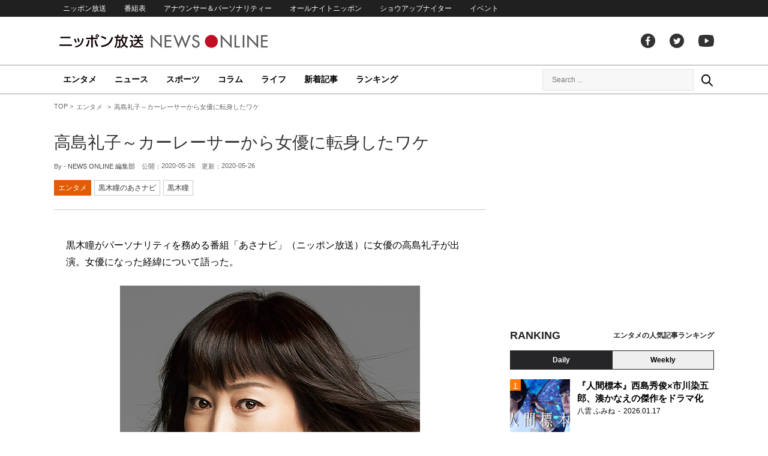

--- FILE ---
content_type: text/html; charset=UTF-8
request_url: https://news.1242.com/article/225771
body_size: 13205
content:
<!DOCTYPE HTML>
<html>
<head prefix="og: http://ogp.me/ns# fb: http://ogp.me/ns/fb# article: http://ogp.me/ns/article#">
<meta charset="utf-8">
<meta name="viewport" content="width=1150">
<meta http-equiv="X-UA-Compatible" content="IE=Edge" />
<link rel="stylesheet" href="https://news.1242.com/wp-content/themes/news1242_PC/js/swiper-bundle.min.css">
<link rel="stylesheet" type="text/css" media="all" href="https://news.1242.com/wp-content/themes/news1242_PC/style.css?20240426903">

<link rel="alternate" type="application/rss+xml" title="RSS" href="https://news.1242.com/feed" />

<link rel="pingback" href="https://news.1242.com/xmlrpc.php">
<link rel="shortcut icon" href="https://news.1242.com/wp-content/themes/news1242_PC/img/favicon.ico"> 
<link rel="apple-touch-icon" href="https://news.1242.com/wp-content/themes/news1242_PC/img/apple-touch-icon.png">

<script type="text/javascript" src="https://ajax.googleapis.com/ajax/libs/jquery/3.3.1/jquery.min.js?ver=3.3.1"></script>
<script src="https://code.jquery.com/jquery-migrate-3.1.0.js"></script>
<script src="https://news.1242.com/wp-content/themes/news1242_PC/js/function.js" charset="utf-8"></script>

<link rel="canonical" href="https://news.1242.com/article/225771">

<meta name='robots' content='max-image-preview:large' />
<link rel='dns-prefetch' href='//news.1242.com' />
<link rel="alternate" title="oEmbed (JSON)" type="application/json+oembed" href="https://news.1242.com/wp-json/oembed/1.0/embed?url=https%3A%2F%2Fnews.1242.com%2Farticle%2F225771" />
<link rel="alternate" title="oEmbed (XML)" type="text/xml+oembed" href="https://news.1242.com/wp-json/oembed/1.0/embed?url=https%3A%2F%2Fnews.1242.com%2Farticle%2F225771&#038;format=xml" />
<style id='wp-img-auto-sizes-contain-inline-css' type='text/css'>
img:is([sizes=auto i],[sizes^="auto," i]){contain-intrinsic-size:3000px 1500px}
/*# sourceURL=wp-img-auto-sizes-contain-inline-css */
</style>
<style id='wp-block-library-inline-css' type='text/css'>
:root{--wp-block-synced-color:#7a00df;--wp-block-synced-color--rgb:122,0,223;--wp-bound-block-color:var(--wp-block-synced-color);--wp-editor-canvas-background:#ddd;--wp-admin-theme-color:#007cba;--wp-admin-theme-color--rgb:0,124,186;--wp-admin-theme-color-darker-10:#006ba1;--wp-admin-theme-color-darker-10--rgb:0,107,160.5;--wp-admin-theme-color-darker-20:#005a87;--wp-admin-theme-color-darker-20--rgb:0,90,135;--wp-admin-border-width-focus:2px}@media (min-resolution:192dpi){:root{--wp-admin-border-width-focus:1.5px}}.wp-element-button{cursor:pointer}:root .has-very-light-gray-background-color{background-color:#eee}:root .has-very-dark-gray-background-color{background-color:#313131}:root .has-very-light-gray-color{color:#eee}:root .has-very-dark-gray-color{color:#313131}:root .has-vivid-green-cyan-to-vivid-cyan-blue-gradient-background{background:linear-gradient(135deg,#00d084,#0693e3)}:root .has-purple-crush-gradient-background{background:linear-gradient(135deg,#34e2e4,#4721fb 50%,#ab1dfe)}:root .has-hazy-dawn-gradient-background{background:linear-gradient(135deg,#faaca8,#dad0ec)}:root .has-subdued-olive-gradient-background{background:linear-gradient(135deg,#fafae1,#67a671)}:root .has-atomic-cream-gradient-background{background:linear-gradient(135deg,#fdd79a,#004a59)}:root .has-nightshade-gradient-background{background:linear-gradient(135deg,#330968,#31cdcf)}:root .has-midnight-gradient-background{background:linear-gradient(135deg,#020381,#2874fc)}:root{--wp--preset--font-size--normal:16px;--wp--preset--font-size--huge:42px}.has-regular-font-size{font-size:1em}.has-larger-font-size{font-size:2.625em}.has-normal-font-size{font-size:var(--wp--preset--font-size--normal)}.has-huge-font-size{font-size:var(--wp--preset--font-size--huge)}.has-text-align-center{text-align:center}.has-text-align-left{text-align:left}.has-text-align-right{text-align:right}.has-fit-text{white-space:nowrap!important}#end-resizable-editor-section{display:none}.aligncenter{clear:both}.items-justified-left{justify-content:flex-start}.items-justified-center{justify-content:center}.items-justified-right{justify-content:flex-end}.items-justified-space-between{justify-content:space-between}.screen-reader-text{border:0;clip-path:inset(50%);height:1px;margin:-1px;overflow:hidden;padding:0;position:absolute;width:1px;word-wrap:normal!important}.screen-reader-text:focus{background-color:#ddd;clip-path:none;color:#444;display:block;font-size:1em;height:auto;left:5px;line-height:normal;padding:15px 23px 14px;text-decoration:none;top:5px;width:auto;z-index:100000}html :where(.has-border-color){border-style:solid}html :where([style*=border-top-color]){border-top-style:solid}html :where([style*=border-right-color]){border-right-style:solid}html :where([style*=border-bottom-color]){border-bottom-style:solid}html :where([style*=border-left-color]){border-left-style:solid}html :where([style*=border-width]){border-style:solid}html :where([style*=border-top-width]){border-top-style:solid}html :where([style*=border-right-width]){border-right-style:solid}html :where([style*=border-bottom-width]){border-bottom-style:solid}html :where([style*=border-left-width]){border-left-style:solid}html :where(img[class*=wp-image-]){height:auto;max-width:100%}:where(figure){margin:0 0 1em}html :where(.is-position-sticky){--wp-admin--admin-bar--position-offset:var(--wp-admin--admin-bar--height,0px)}@media screen and (max-width:600px){html :where(.is-position-sticky){--wp-admin--admin-bar--position-offset:0px}}

/*# sourceURL=wp-block-library-inline-css */
</style><style id='global-styles-inline-css' type='text/css'>
:root{--wp--preset--aspect-ratio--square: 1;--wp--preset--aspect-ratio--4-3: 4/3;--wp--preset--aspect-ratio--3-4: 3/4;--wp--preset--aspect-ratio--3-2: 3/2;--wp--preset--aspect-ratio--2-3: 2/3;--wp--preset--aspect-ratio--16-9: 16/9;--wp--preset--aspect-ratio--9-16: 9/16;--wp--preset--color--black: #000000;--wp--preset--color--cyan-bluish-gray: #abb8c3;--wp--preset--color--white: #ffffff;--wp--preset--color--pale-pink: #f78da7;--wp--preset--color--vivid-red: #cf2e2e;--wp--preset--color--luminous-vivid-orange: #ff6900;--wp--preset--color--luminous-vivid-amber: #fcb900;--wp--preset--color--light-green-cyan: #7bdcb5;--wp--preset--color--vivid-green-cyan: #00d084;--wp--preset--color--pale-cyan-blue: #8ed1fc;--wp--preset--color--vivid-cyan-blue: #0693e3;--wp--preset--color--vivid-purple: #9b51e0;--wp--preset--gradient--vivid-cyan-blue-to-vivid-purple: linear-gradient(135deg,rgb(6,147,227) 0%,rgb(155,81,224) 100%);--wp--preset--gradient--light-green-cyan-to-vivid-green-cyan: linear-gradient(135deg,rgb(122,220,180) 0%,rgb(0,208,130) 100%);--wp--preset--gradient--luminous-vivid-amber-to-luminous-vivid-orange: linear-gradient(135deg,rgb(252,185,0) 0%,rgb(255,105,0) 100%);--wp--preset--gradient--luminous-vivid-orange-to-vivid-red: linear-gradient(135deg,rgb(255,105,0) 0%,rgb(207,46,46) 100%);--wp--preset--gradient--very-light-gray-to-cyan-bluish-gray: linear-gradient(135deg,rgb(238,238,238) 0%,rgb(169,184,195) 100%);--wp--preset--gradient--cool-to-warm-spectrum: linear-gradient(135deg,rgb(74,234,220) 0%,rgb(151,120,209) 20%,rgb(207,42,186) 40%,rgb(238,44,130) 60%,rgb(251,105,98) 80%,rgb(254,248,76) 100%);--wp--preset--gradient--blush-light-purple: linear-gradient(135deg,rgb(255,206,236) 0%,rgb(152,150,240) 100%);--wp--preset--gradient--blush-bordeaux: linear-gradient(135deg,rgb(254,205,165) 0%,rgb(254,45,45) 50%,rgb(107,0,62) 100%);--wp--preset--gradient--luminous-dusk: linear-gradient(135deg,rgb(255,203,112) 0%,rgb(199,81,192) 50%,rgb(65,88,208) 100%);--wp--preset--gradient--pale-ocean: linear-gradient(135deg,rgb(255,245,203) 0%,rgb(182,227,212) 50%,rgb(51,167,181) 100%);--wp--preset--gradient--electric-grass: linear-gradient(135deg,rgb(202,248,128) 0%,rgb(113,206,126) 100%);--wp--preset--gradient--midnight: linear-gradient(135deg,rgb(2,3,129) 0%,rgb(40,116,252) 100%);--wp--preset--font-size--small: 13px;--wp--preset--font-size--medium: 20px;--wp--preset--font-size--large: 36px;--wp--preset--font-size--x-large: 42px;--wp--preset--spacing--20: 0.44rem;--wp--preset--spacing--30: 0.67rem;--wp--preset--spacing--40: 1rem;--wp--preset--spacing--50: 1.5rem;--wp--preset--spacing--60: 2.25rem;--wp--preset--spacing--70: 3.38rem;--wp--preset--spacing--80: 5.06rem;--wp--preset--shadow--natural: 6px 6px 9px rgba(0, 0, 0, 0.2);--wp--preset--shadow--deep: 12px 12px 50px rgba(0, 0, 0, 0.4);--wp--preset--shadow--sharp: 6px 6px 0px rgba(0, 0, 0, 0.2);--wp--preset--shadow--outlined: 6px 6px 0px -3px rgb(255, 255, 255), 6px 6px rgb(0, 0, 0);--wp--preset--shadow--crisp: 6px 6px 0px rgb(0, 0, 0);}:where(.is-layout-flex){gap: 0.5em;}:where(.is-layout-grid){gap: 0.5em;}body .is-layout-flex{display: flex;}.is-layout-flex{flex-wrap: wrap;align-items: center;}.is-layout-flex > :is(*, div){margin: 0;}body .is-layout-grid{display: grid;}.is-layout-grid > :is(*, div){margin: 0;}:where(.wp-block-columns.is-layout-flex){gap: 2em;}:where(.wp-block-columns.is-layout-grid){gap: 2em;}:where(.wp-block-post-template.is-layout-flex){gap: 1.25em;}:where(.wp-block-post-template.is-layout-grid){gap: 1.25em;}.has-black-color{color: var(--wp--preset--color--black) !important;}.has-cyan-bluish-gray-color{color: var(--wp--preset--color--cyan-bluish-gray) !important;}.has-white-color{color: var(--wp--preset--color--white) !important;}.has-pale-pink-color{color: var(--wp--preset--color--pale-pink) !important;}.has-vivid-red-color{color: var(--wp--preset--color--vivid-red) !important;}.has-luminous-vivid-orange-color{color: var(--wp--preset--color--luminous-vivid-orange) !important;}.has-luminous-vivid-amber-color{color: var(--wp--preset--color--luminous-vivid-amber) !important;}.has-light-green-cyan-color{color: var(--wp--preset--color--light-green-cyan) !important;}.has-vivid-green-cyan-color{color: var(--wp--preset--color--vivid-green-cyan) !important;}.has-pale-cyan-blue-color{color: var(--wp--preset--color--pale-cyan-blue) !important;}.has-vivid-cyan-blue-color{color: var(--wp--preset--color--vivid-cyan-blue) !important;}.has-vivid-purple-color{color: var(--wp--preset--color--vivid-purple) !important;}.has-black-background-color{background-color: var(--wp--preset--color--black) !important;}.has-cyan-bluish-gray-background-color{background-color: var(--wp--preset--color--cyan-bluish-gray) !important;}.has-white-background-color{background-color: var(--wp--preset--color--white) !important;}.has-pale-pink-background-color{background-color: var(--wp--preset--color--pale-pink) !important;}.has-vivid-red-background-color{background-color: var(--wp--preset--color--vivid-red) !important;}.has-luminous-vivid-orange-background-color{background-color: var(--wp--preset--color--luminous-vivid-orange) !important;}.has-luminous-vivid-amber-background-color{background-color: var(--wp--preset--color--luminous-vivid-amber) !important;}.has-light-green-cyan-background-color{background-color: var(--wp--preset--color--light-green-cyan) !important;}.has-vivid-green-cyan-background-color{background-color: var(--wp--preset--color--vivid-green-cyan) !important;}.has-pale-cyan-blue-background-color{background-color: var(--wp--preset--color--pale-cyan-blue) !important;}.has-vivid-cyan-blue-background-color{background-color: var(--wp--preset--color--vivid-cyan-blue) !important;}.has-vivid-purple-background-color{background-color: var(--wp--preset--color--vivid-purple) !important;}.has-black-border-color{border-color: var(--wp--preset--color--black) !important;}.has-cyan-bluish-gray-border-color{border-color: var(--wp--preset--color--cyan-bluish-gray) !important;}.has-white-border-color{border-color: var(--wp--preset--color--white) !important;}.has-pale-pink-border-color{border-color: var(--wp--preset--color--pale-pink) !important;}.has-vivid-red-border-color{border-color: var(--wp--preset--color--vivid-red) !important;}.has-luminous-vivid-orange-border-color{border-color: var(--wp--preset--color--luminous-vivid-orange) !important;}.has-luminous-vivid-amber-border-color{border-color: var(--wp--preset--color--luminous-vivid-amber) !important;}.has-light-green-cyan-border-color{border-color: var(--wp--preset--color--light-green-cyan) !important;}.has-vivid-green-cyan-border-color{border-color: var(--wp--preset--color--vivid-green-cyan) !important;}.has-pale-cyan-blue-border-color{border-color: var(--wp--preset--color--pale-cyan-blue) !important;}.has-vivid-cyan-blue-border-color{border-color: var(--wp--preset--color--vivid-cyan-blue) !important;}.has-vivid-purple-border-color{border-color: var(--wp--preset--color--vivid-purple) !important;}.has-vivid-cyan-blue-to-vivid-purple-gradient-background{background: var(--wp--preset--gradient--vivid-cyan-blue-to-vivid-purple) !important;}.has-light-green-cyan-to-vivid-green-cyan-gradient-background{background: var(--wp--preset--gradient--light-green-cyan-to-vivid-green-cyan) !important;}.has-luminous-vivid-amber-to-luminous-vivid-orange-gradient-background{background: var(--wp--preset--gradient--luminous-vivid-amber-to-luminous-vivid-orange) !important;}.has-luminous-vivid-orange-to-vivid-red-gradient-background{background: var(--wp--preset--gradient--luminous-vivid-orange-to-vivid-red) !important;}.has-very-light-gray-to-cyan-bluish-gray-gradient-background{background: var(--wp--preset--gradient--very-light-gray-to-cyan-bluish-gray) !important;}.has-cool-to-warm-spectrum-gradient-background{background: var(--wp--preset--gradient--cool-to-warm-spectrum) !important;}.has-blush-light-purple-gradient-background{background: var(--wp--preset--gradient--blush-light-purple) !important;}.has-blush-bordeaux-gradient-background{background: var(--wp--preset--gradient--blush-bordeaux) !important;}.has-luminous-dusk-gradient-background{background: var(--wp--preset--gradient--luminous-dusk) !important;}.has-pale-ocean-gradient-background{background: var(--wp--preset--gradient--pale-ocean) !important;}.has-electric-grass-gradient-background{background: var(--wp--preset--gradient--electric-grass) !important;}.has-midnight-gradient-background{background: var(--wp--preset--gradient--midnight) !important;}.has-small-font-size{font-size: var(--wp--preset--font-size--small) !important;}.has-medium-font-size{font-size: var(--wp--preset--font-size--medium) !important;}.has-large-font-size{font-size: var(--wp--preset--font-size--large) !important;}.has-x-large-font-size{font-size: var(--wp--preset--font-size--x-large) !important;}
/*# sourceURL=global-styles-inline-css */
</style>

<style id='classic-theme-styles-inline-css' type='text/css'>
/*! This file is auto-generated */
.wp-block-button__link{color:#fff;background-color:#32373c;border-radius:9999px;box-shadow:none;text-decoration:none;padding:calc(.667em + 2px) calc(1.333em + 2px);font-size:1.125em}.wp-block-file__button{background:#32373c;color:#fff;text-decoration:none}
/*# sourceURL=/wp-includes/css/classic-themes.min.css */
</style>
<link rel='stylesheet' id='wp-pagenavi-css' href='https://news.1242.com/wp-content/plugins/wp-pagenavi/pagenavi-css.css?ver=2.70' type='text/css' media='all' />
<link rel="https://api.w.org/" href="https://news.1242.com/wp-json/" /><link rel="alternate" title="JSON" type="application/json" href="https://news.1242.com/wp-json/wp/v2/posts/225771" />
<title>高島礼子～カーレーサーから女優に転身したワケ  &#8211;  ニッポン放送 NEWS ONLINE</title>

<!-- Global site tag (gtag.js) - Google Analytics -->
<script async src="//www.googletagmanager.com/gtag/js?id=UA-153766325-1"></script>
<script>
  window.dataLayer = window.dataLayer || [];
  function gtag(){dataLayer.push(arguments);}
  gtag('js', new Date());

  gtag('config', 'UA-153766325-1');
</script>
<!-- Google Tag Manager -->
<script>(function(w,d,s,l,i){w[l]=w[l]||[];w[l].push({'gtm.start':
new Date().getTime(),event:'gtm.js'});var f=d.getElementsByTagName(s)[0],
j=d.createElement(s),dl=l!='dataLayer'?'&l='+l:'';j.async=true;j.src=
'https://www.googletagmanager.com/gtm.js?id='+i+dl;f.parentNode.insertBefore(j,f);
})(window,document,'script','dataLayer','GTM-5R63PKS');</script>
<!-- End Google Tag Manager -->

<meta property="fb:app_id" content="1517656511869439" />
<meta property="article:publisher" content="https://www.facebook.com/am1242" />
<meta property="og:locale" content="ja_JP" />
<meta property="og:image" content="https://news.1242.com/wp-content/uploads/2020/05/samune-1-28.jpg" />
<meta property="og:title" content="高島礼子～カーレーサーから女優に転身したワケ" />
<meta property="og:type" content="article" />
<meta property="og:url" content="https://news.1242.com/article/225771" />
<meta property="og:site_name" content="ニッポン放送 NEWS ONLINE" />
<meta property="og:description" content="黒木瞳がパーソナリティを務める番組「あさナビ」（ニッポン放送）に女優の高島礼子が出演。女優になった経緯について語った。 黒木）今週のゲストは女優の高島礼子さんです。高島さんが女優になりたいと思ったのは、子供のころからです..." />

<meta name="twitter:card" content="summary_large_image" />
<meta name="twitter:site" content="@NEWSONLINE1242">
<meta name="twitter:title" content="高島礼子～カーレーサーから女優に転身したワケ" />
<meta name="twitter:description" content="黒木瞳がパーソナリティを務める番組「あさナビ」（ニッポン放送）に女優の高島礼子が出演。女優になった経緯について語った。 黒木）今週のゲストは女優の高島礼子さんです。高島さんが女優になりたいと思ったのは、子供のころからです..." />
<meta name="twitter:image:src" content="https://news.1242.com/wp-content/uploads/2020/05/samune-1-28.jpg" />

<meta name="keywords" content="黒木瞳,ニッポン放送 NEWS ONLINE">
<meta name="description" content="黒木瞳がパーソナリティを務める番組「あさナビ」（ニッポン放送）に女優の高島礼子が出演。女優になった経緯について語った。 黒木）今週のゲストは女優の高島礼子さんです。高島さんが女優になりたいと思ったのは、子供のころからです...">

<!-- Structured Markup -->
<script type="application/ld+json">
{
	"@context" : "http://schema.org",
	"@type" : "Article",
	"name" : "高島礼子～カーレーサーから女優に転身したワケ",
	"author" : {
			"@type" : "Organization",
			"name" : "NEWS ONLINE 編集部"
	},
	"headline": "高島礼子～カーレーサーから女優に転身したワケ",
	"publisher": {
		"@type": "organization",
		"name": "株式会社ニッポン放送",
		"logo": {
			"@type": "ImageObject",
			"url": "https://news.1242.com/wp-content/themes/news1242_PC/img/lf-logo.png"
		}
	},
	"datePublished" : "2020-05-26",
	"dateModified": "2020-05-25",
	"image" : "https://news.1242.com/wp-content/uploads/2020/05/samune-1-28.jpg",
	"mainEntityOfPage": "https://news.1242.com/article/225771"
}
</script>

<!-- ads -->
<!-- header gam area --><!-- /ads -->

</head>

<body class="wp-singular post-template-default single single-post postid-225771 single-format-standard wp-theme-news1242_PC">

<!-- Google Tag Manager (noscript) -->
<noscript><iframe src="https://www.googletagmanager.com/ns.html?id=GTM-5R63PKS"
height="0" width="0" style="display:none;visibility:hidden"></iframe></noscript>
<!-- End Google Tag Manager (noscript) -->

<div id="fb-root"></div>
<script>(function(d, s, id) {
  var js, fjs = d.getElementsByTagName(s)[0];
  if (d.getElementById(id)) return;
  js = d.createElement(s); js.id = id;
  js.src = "//connect.facebook.net/ja_JP/sdk.js#xfbml=1&version=v2.8";
  fjs.parentNode.insertBefore(js, fjs);
}(document, 'script', 'facebook-jssdk'));</script>

<!-- header -->
<header id="header">
<nav id="header_nav">
	<ul id="menu-header-menu" class="container"><li id="menu-item-97033" class="menu-item menu-item-type-custom menu-item-object-custom menu-item-97033"><a href="https://www.1242.com/">ニッポン放送</a></li>
<li id="menu-item-97035" class="menu-item menu-item-type-custom menu-item-object-custom menu-item-97035"><a href="https://www.1242.com/timetable_tt/">番組表</a></li>
<li id="menu-item-97034" class="menu-item menu-item-type-custom menu-item-object-custom menu-item-97034"><a href="https://www.1242.com/personality/">アナウンサー＆パーソナリティー</a></li>
<li id="menu-item-97036" class="menu-item menu-item-type-custom menu-item-object-custom menu-item-97036"><a href="https://www.allnightnippon.com/">オールナイトニッポン</a></li>
<li id="menu-item-97037" class="menu-item menu-item-type-custom menu-item-object-custom menu-item-97037"><a href="https://baseballking.jp/showup">ショウアップナイター</a></li>
<li id="menu-item-97038" class="menu-item menu-item-type-custom menu-item-object-custom menu-item-97038"><a href="https://event.1242.com/">イベント</a></li>
</ul></nav>
<div class="container" id="header_title">
	<h1 id="sitetitle"><a href="https://news.1242.com/">ニッポン放送 NEWS ONLINE</a></h1>
	<ul id="menu-header-social" class="menu-social"><li id="menu-item-97039" class="menu-item menu-item-type-custom menu-item-object-custom menu-item-97039"><a href="https://www.facebook.com/am1242/">facebook</a></li>
<li id="menu-item-97040" class="menu-item menu-item-type-custom menu-item-object-custom menu-item-97040"><a href="https://twitter.com/NEWSONLINE1242">Twitter</a></li>
<li id="menu-item-97041" class="menu-item menu-item-type-custom menu-item-object-custom menu-item-97041"><a href="https://www.youtube.com/channel/UCTLUf5otEetTThajFlHG_iQ">youtube</a></li>
</ul></div>
<nav id="global_nav">
<div class="container">
	<ul id="menu-global-menu" class="global-menu"><li id="menu-item-97026" class="menu-item menu-item-type-taxonomy menu-item-object-category current-post-ancestor current-menu-parent current-post-parent menu-item-97026"><a href="https://news.1242.com/article/category/entertainment">エンタメ</a></li>
<li id="menu-item-97027" class="menu-item menu-item-type-taxonomy menu-item-object-category menu-item-97027"><a href="https://news.1242.com/article/category/news">ニュース</a></li>
<li id="menu-item-97028" class="menu-item menu-item-type-taxonomy menu-item-object-category menu-item-97028"><a href="https://news.1242.com/article/category/sports">スポーツ</a></li>
<li id="menu-item-97029" class="menu-item menu-item-type-taxonomy menu-item-object-category menu-item-97029"><a href="https://news.1242.com/article/category/column">コラム</a></li>
<li id="menu-item-97030" class="menu-item menu-item-type-taxonomy menu-item-object-category menu-item-97030"><a href="https://news.1242.com/article/category/life">ライフ</a></li>
<li id="menu-item-97031" class="menu-item menu-item-type-post_type menu-item-object-page current_page_parent menu-item-97031"><a href="https://news.1242.com/article-new">新着記事</a></li>
<li id="menu-item-202813" class="menu-item menu-item-type-post_type menu-item-object-page menu-item-202813"><a href="https://news.1242.com/ranking">ランキング</a></li>
</ul>	<div id="box_search">
	<form role="search" method="get" id="searchform" class="searchform" action="https://news.1242.com/">
	<label class="screen_reader_text" for="s">検索:</label>
	<input type="text" placeholder="Search ..." value="" name="s" id="s">
	</form>
	<a href="javascript:void(0)">Search</a>
	</div>
</div>
</nav>
</header>
<!-- /header -->

<!-- noads -->	

<!-- main -->
<main id="main" class="container">


<!-- breadcrumb -->
<ul id="breadcrumb" vocab="https://schema.org/" typeof="BreadcrumbList">
	<li property="itemListElement" typeof="ListItem">
		<a href="https://news.1242.com/" property="item" typeof="WebPage"><span property="name">TOP</span></a>
		<meta property="position" content="1">
	</li>
		<li property="itemListElement" typeof="ListItem">
		<a href="https://news.1242.com/article/category/entertainment" property="item" typeof="WebPage"><span property="name">エンタメ</span></a>
		<meta property="position" content="2">
	</li>
		<li property="itemListElement" typeof="ListItem">
		<span property="name">高島礼子～カーレーサーから女優に転身したワケ</span>
		<meta property="position" content="3">
	</li>

</ul>
<!-- /breadcrumb -->
<div id="main_list">
<article class="single-page">
	<div class="entry_title">
		<h1><a href="https://news.1242.com/article/225771">高島礼子～カーレーサーから女優に転身したワケ</a></h1>
		<p><span class="author">By - <a href="https://news.1242.com/article/author/writer-news-online" title="NEWS ONLINE 編集部 の投稿" rel="author">NEWS ONLINE 編集部</a></span>
		　公開：<time>2020-05-26</time>
		　更新：<time>2020-05-26</time></p>
		<p class="entry_tags"><a href="https://news.1242.com/article/category/entertainment">エンタメ</a><a href="https://news.1242.com/article/program/asanavi">黒木瞳のあさナビ</a><a href="https://news.1242.com/article/tag/%e9%bb%92%e6%9c%a8%e7%9e%b3" rel="tag">黒木瞳</a></p>
	</div>

	<section class="entry_main">
<p>黒木瞳がパーソナリティを務める番組「あさナビ」（ニッポン放送）に女優の高島礼子が出演。女優になった経緯について語った。</p>
<p><div style="width: 510px" class="wp-caption aligncenter"><img src="https://news.1242.com/wp-content/uploads/2020/05/401b373d9074817c00d741fb1c34967c.jpg" alt="高島礼子～カーレーサーから女優に転身したワケ" width="500" height="680" /><p class="wp-caption-text">高島礼子</p></div></p>
<p>黒木）今週のゲストは女優の高島礼子さんです。高島さんが女優になりたいと思ったのは、子供のころからですか？</p>
<p>高島）いや、子供のころは内向的でした。とても、人前に出るようなお仕事を目指すタイプではありませんでした。</p>
<p>黒木）何になろうと思っていらしたのですか？</p>
<p>高島）車の運転が好きでした。16歳で原付バイクの免許を取り、その辺りから自分で運転してどこかへ行ける便利さや楽しさを知ってしまって、そこから18歳で車の免許を取って。</p>
<p>黒木）そしてカーレーサーだったという。本当ですか？</p>
<p>高島）はい。</p>
<p>黒木）そんな大人しい子が。</p>
<p>高島）カーレースは1人で運転するではないですか。車のなかの自分だけの世界にいられるという楽しさ。結果的にカーレースというのは、みんなで勝利を求めてやることだったのですけれども、そこから人が変わったような気がします。もともとは孤独が好きだったのですが、カーレースを始めることによって、みんなで目標に向かうことが好きになったのです。</p>
<p>黒木）スピードは、何キロくらい出すのですか？</p>
<p>高島）富士スピードウェイには2キロの直線コースがあります。私がやっていた「富士フレッシュマンレース」では、230キロは出ていると思います。</p>
<p>黒木）たった2キロをそんなスピードで行くわけですか？</p>
<p>高島）一瞬だと思います。一瞬そのくらい出たとしても、すぐにカーブが来るので。</p>
<p>黒木）それは自分との闘いですよね？</p>
<p>高島）そうですね。</p>
<p>黒木）そこからなぜ、女優に転身なさったのですか？</p>
<p>高島）カーレースはとてもお金がかかるので、資金稼ぎのために、キャンペーンガールをやっていたのです。そこでお金を稼ぐうちに、モデルの方のお仕事もさせていただくようになって、松平さんに声をかけていただいたのがきっかけです。</p>
<p>黒木）それで、ドラマに出られるようになった。</p>
<p>高島）松平さんのやられていた連続ドラマに出させていただくことになりました。</p>
<p>黒木）「暴れん坊将軍」ですか？</p>
<p>高島）そうです。</p>
<p>黒木）お稽古などもせずに、そのまま実践ですか？</p>
<p>高島）はい。プロデューサーさんに「現場で習ってください」と言われました。一応、立ち回りなどは、撮影に入る前に1ヵ月くらい監督さんに特訓していただきましたが。</p>
<p>黒木）現代劇ならともかく、時代劇というのは難しいですからね。</p>
<p>高島）京都の太秦撮影所がデビューだったのですが、皆さん、プロフェッショナルの溜まり場なので、スパルタ教育をしていただきました。いま思えば、太秦でデビューできてよかったと思います。</p>
<div class="box-profile"><div style="width: 510px" class="wp-caption alignnone"><img src="https://news.1242.com/wp-content/uploads/2020/05/401b373d9074817c00d741fb1c34967c-1.jpg" alt="高島礼子～カーレーサーから女優に転身したワケ" width="500" height="680" /><p class="wp-caption-text">高島礼子</p></div></p>
<p>高島礼子（たかしま・れいこ）／女優</p>
<p>■1964年7月25日生まれ。神奈川県出身。<br />
■会社員として働きながら、アマチュアレーサーとしてモータースポーツで活動。レース資金捻出のため、レースクイーンやモデルの仕事も開始。初出演のCMを目にした松平健さんに見いだされ、1988年、『暴れん坊将軍Ⅲ』に出演。本格的に女優デビュー。その後、数多くの作品に出演。<br />
■1996年には『陽炎2』で主演を演じ、以降、陽炎シリーズに出演。<br />
■1999年からは『極道の妻たち』シリーズに主演。<br />
■2001年、映画『長崎ぶらぶら節』で日本アカデミー賞・優秀助演女優賞を受賞。<br />
■映画・ドラマ・CM・舞台…幅広いシーンで活躍。テニスやゴルフが趣味。モータースポーツのA級ライセンスを取得。</p></div>
<div class="page-links">
<p>
</p>
</div>
	</section>


<!-- 166/asanavi/黒木瞳のあさナビ --><div class="box-info_program">
<h2>番組情報</h2><div class="box-info_program-in">
	<figure><a href="https://www.1242.com/asanav/" target="_blank">		<img src="https://news.1242.com/wp-content/uploads/2023/10/230904_02_thum.jpg" />
	</a></figure>
<div class="box-info_program-txt">
	<div class="box-info_program-title">
	<h3>黒木瞳のあさナビ</h3>
	<p>毎週月曜〜金曜　6:41 - 6:47</p>	<a href="https://www.1242.com/asanav/" target="_blank" class="program-link">番組HP</a>	</div>
	<p>毎朝、さまざまなジャンルのプロフェッショナルをお迎えして、朝の活力になるお話をうかがっていく「あさナビ」。ナビゲーター：黒木瞳</p>
	<!-- 2020/05/19 06:43:00~2020/05/27 05:00:00-->
</div>
</div>
</div>


<div class="box-btn_sns">
	<ul>
		<li><a href="https://x.com/intent/tweet?url=https://news.1242.com/article/225771&text=%E9%AB%98%E5%B3%B6%E7%A4%BC%E5%AD%90%EF%BD%9E%E3%82%AB%E3%83%BC%E3%83%AC%E3%83%BC%E3%82%B5%E3%83%BC%E3%81%8B%E3%82%89%E5%A5%B3%E5%84%AA%E3%81%AB%E8%BB%A2%E8%BA%AB%E3%81%97%E3%81%9F%E3%83%AF%E3%82%B1&via=NEWSONLINE1242" target="_blank">ツイートする</a></li>
		<li><a href="https://m.facebook.com/sharer.php?u=https://news.1242.com/article/225771" target="_blank" rel="nofollow">シェアする</a></li>
		<li><a href="line://msg/text/?%0D%0Ahttps://news.1242.com/article/225771">送る</a></li>
		<li><a href="https://b.hatena.ne.jp/add?mode=confirm&url=https://news.1242.com/article/225771&title=%E9%AB%98%E5%B3%B6%E7%A4%BC%E5%AD%90%EF%BD%9E%E3%82%AB%E3%83%BC%E3%83%AC%E3%83%BC%E3%82%B5%E3%83%BC%E3%81%8B%E3%82%89%E5%A5%B3%E5%84%AA%E3%81%AB%E8%BB%A2%E8%BA%AB%E3%81%97%E3%81%9F%E3%83%AF%E3%82%B1" target="_blank" rel="nofollow">はてな</a><script type="text/javascript" src="https://b.st-hatena.com/js/bookmark_button.js" charset="utf-8" async="async"></script></li>
	</ul>
</div>
</article>


<div class="ads-main">
	<div class="box-flex">
	<div>
	<script async src="https://pagead2.googlesyndication.com/pagead/js/adsbygoogle.js?client=ca-pub-7269811368561097"
     crossorigin="anonymous"></script>
<!-- NNO_article300x250_left_PC -->
<ins class="adsbygoogle"
     style="display:block"
     data-ad-client="ca-pub-7269811368561097"
     data-ad-slot="6425909524"
     data-ad-format="auto"
     data-full-width-responsive="true"></ins>
<script>
     (adsbygoogle = window.adsbygoogle || []).push({});
</script>
	</div>
	<div>
	<script async src="https://pagead2.googlesyndication.com/pagead/js/adsbygoogle.js?client=ca-pub-7269811368561097"
     crossorigin="anonymous"></script>
<!-- NNO_article300x250_right_PC -->
<ins class="adsbygoogle"
     style="display:block"
     data-ad-client="ca-pub-7269811368561097"
     data-ad-slot="4260896713"
     data-ad-format="auto"
     data-full-width-responsive="true"></ins>
<script>
     (adsbygoogle = window.adsbygoogle || []).push({});
</script>
	</div>
	</div>
</div>

<div id="related-list">
<h2 class="list_title"><span>関連記事</span></h2>
<div id="related-list-in">
	<article class="entry_list thumb">
	<a href="https://news.1242.com/article/225451"><figure><img width="230" height="143" src="https://news.1242.com/wp-content/uploads/2020/05/samune-1-26-230x143.jpg"  alt="高島礼子主演映画『祈り』～教科書には載っていない原爆の悲劇" decoding="async" loading="lazy" /></figure>
	<div class="entry_title">
	<h3 class="title_txt">高島礼子主演映画『祈り』～教科書には載っていない原爆の悲劇</h3>
	<p class="entry_meta">
	<time>2020.05.25</time>	</p>
	</div>
	</a>
	</article>
	
	<article class="entry_list thumb">
	<a href="https://news.1242.com/article/206164"><figure><img width="230" height="143" src="https://news.1242.com/wp-content/uploads/2020/02/samune-1-4-230x143.jpg"  alt="広末涼子～震災を経験して心に決めた“女優という仕事”" decoding="async" loading="lazy" /></figure>
	<div class="entry_title">
	<h3 class="title_txt">広末涼子～震災を経験して心に決めた“女優という仕事”</h3>
	<p class="entry_meta">
	<time>2020.02.06</time>	</p>
	</div>
	</a>
	</article>
	
	<article class="entry_list thumb">
	<a href="https://news.1242.com/article/205899"><figure><img width="230" height="143" src="https://news.1242.com/wp-content/uploads/2020/02/samune-1-3-230x143.jpg"  alt="広末涼子～映画『噓八百　京町ロワイヤル』の見どころは“茶道と喫煙”シーン" decoding="async" loading="lazy" /></figure>
	<div class="entry_title">
	<h3 class="title_txt">広末涼子～映画『噓八百　京町ロワイヤル』の見どころは“茶道と喫煙”シーン</h3>
	<p class="entry_meta">
	<time>2020.02.05</time>	</p>
	</div>
	</a>
	</article>
	
	<article class="entry_list thumb">
	<a href="https://news.1242.com/article/205538"><figure><img width="230" height="143" src="https://news.1242.com/wp-content/uploads/2020/02/samune-1-1-230x143.jpg"  alt="黒木瞳×広末涼子「役柄で身に着けた特技で続いているものは何？」" decoding="async" loading="lazy" /></figure>
	<div class="entry_title">
	<h3 class="title_txt">黒木瞳×広末涼子「役柄で身に着けた特技で続いているものは何？」</h3>
	<p class="entry_meta">
	<time>2020.02.04</time>	</p>
	</div>
	</a>
	</article>
	
	<article class="entry_list thumb">
	<a href="https://news.1242.com/article/215583"><figure><img width="230" height="143" src="https://news.1242.com/wp-content/uploads/2020/03/8d54564798a515638e7981dfe529e4af-3-230x143.jpg"  alt="成田凌～休みの日は録画したテレビ番組を朝から観ている" decoding="async" loading="lazy" /></figure>
	<div class="entry_title">
	<h3 class="title_txt">成田凌～休みの日は録画したテレビ番組を朝から観ている</h3>
	<p class="entry_meta">
	<time>2020.03.26</time>	</p>
	</div>
	</a>
	</article>
	
	<article class="entry_list thumb">
	<a href="https://news.1242.com/article/215251"><figure><img width="230" height="143" src="https://news.1242.com/wp-content/uploads/2020/03/8d54564798a515638e7981dfe529e4af-2-230x143.jpg"  alt="成田凌「出演する作品では9割くらいで、ビンタされます」" decoding="async" loading="lazy" /></figure>
	<div class="entry_title">
	<h3 class="title_txt">成田凌「出演する作品では9割くらいで、ビンタされます」</h3>
	<p class="entry_meta">
	<time>2020.03.25</time>	</p>
	</div>
	</a>
	</article>
	
</div>
</div>
<!-- 225771,225771,225771,225771,225771,225771,225771 -->
<!-- OB area -->
</div><!-- /#main_list -->

<!-- side -->
<!-- side -->
<aside id="sidebar">

<div class="ads-sidebar">
<script async src="https://pagead2.googlesyndication.com/pagead/js/adsbygoogle.js?client=ca-pub-7269811368561097"
     crossorigin="anonymous"></script>
<!-- NNO_side300x250_01_PC -->
<ins class="adsbygoogle"
     style="display:block"
     data-ad-client="ca-pub-7269811368561097"
     data-ad-slot="4745162196"
     data-ad-format="auto"
     data-full-width-responsive="true"></ins>
<script>
     (adsbygoogle = window.adsbygoogle || []).push({});
</script>
</div>

<? // サイドバー　ランキング表示 ?>


<!-- sidebar rank -->
<div id="side_ranking">
<h2 class="list_title">
<strong>Ranking</strong>
<span>エンタメの人気記事ランキング</span>
</h2>
<div class="swiper-container swiper-wrapper tab_switch">
<div class="swiper-wrapper">
<button id="tab_daily" class="swiper-slide">Daily</button><button id="tab_weekly" class="swiper-slide">Weekly</button>
</div>
</div>
<div class="swiper-container tab_body">
<div class="swiper-wrapper">
<!-- daily -->
<div class="tab_list swiper-slide" id="tab_daily-body">
	<article class="entry_list thumb">
	<a href="https://news.1242.com/article/540309"><figure><img width="100" height="100" src="https://news.1242.com/wp-content/uploads/2026/01/Frame-156-2-100x100.png"  alt="『人間標本』西島秀俊×市川染五郎、湊かなえの傑作をドラマ化" decoding="async" loading="lazy" srcset="https://news.1242.com/wp-content/uploads/2026/01/Frame-156-2-100x100.png 100w, https://news.1242.com/wp-content/uploads/2026/01/Frame-156-2-160x160.png 160w" sizes="auto, (max-width: 100px) 100vw, 100px" /></figure>
	<div class="entry_title">
	<h3 class="title_txt">『人間標本』西島秀俊×市川染五郎、湊かなえの傑作をドラマ化</h3>
	<p class="entry_meta">
	<span class="author">八雲 ふみね</span><time>2026.01.17</time>	</p>
	</div>
	</a>
	</article>
	<article class="entry_list thumb">
	<a href="https://news.1242.com/article/539910"><figure><img width="100" height="100" src="https://news.1242.com/wp-content/uploads/2026/01/52e5d6516151315dea587aa9f55b94a4-1-100x100.jpg"  alt="とき宣がNHKホールで番組リスナーと新年会！『超ときめき♡STAGE 2026 〜あけおめ新年会〜』レポート" decoding="async" loading="lazy" srcset="https://news.1242.com/wp-content/uploads/2026/01/52e5d6516151315dea587aa9f55b94a4-1-100x100.jpg 100w, https://news.1242.com/wp-content/uploads/2026/01/52e5d6516151315dea587aa9f55b94a4-1-160x160.jpg 160w" sizes="auto, (max-width: 100px) 100vw, 100px" /></figure>
	<div class="entry_title">
	<h3 class="title_txt">とき宣がNHKホールで番組リスナーと新年会！『超ときめき♡STAGE 2026 〜あけおめ新年会〜』レポート</h3>
	<p class="entry_meta">
	<span class="author">NEWS ONLINE 編集部</span><time>2026.01.16</time>	</p>
	</div>
	</a>
	</article>
	<article class="entry_list thumb">
	<a href="https://news.1242.com/article/540369"><figure><img width="100" height="100" src="https://news.1242.com/wp-content/uploads/2026/01/af4e2c73433ebf923d9cd7c4d352e8eb-1-100x100.jpg"  alt="松田聖子 2026年の活動スタートにラジオからメッセージ 紅白出演への感謝、海外からのレポートも『松田聖子のオールナイトニッポンPremium』" decoding="async" loading="lazy" srcset="https://news.1242.com/wp-content/uploads/2026/01/af4e2c73433ebf923d9cd7c4d352e8eb-1-100x100.jpg 100w, https://news.1242.com/wp-content/uploads/2026/01/af4e2c73433ebf923d9cd7c4d352e8eb-1-160x160.jpg 160w" sizes="auto, (max-width: 100px) 100vw, 100px" /></figure>
	<div class="entry_title">
	<h3 class="title_txt">松田聖子 2026年の活動スタートにラジオからメッセージ 紅白出演への感謝、海外からのレポートも『松田聖子のオールナイトニッポンPremium』</h3>
	<p class="entry_meta">
	<span class="author">NEWS ONLINE 編集部</span><time>2026.01.19</time>	</p>
	</div>
	</a>
	</article>
	<article class="entry_list thumb">
	<a href="https://news.1242.com/article/540299"><figure><img width="100" height="100" src="https://news.1242.com/wp-content/uploads/2026/01/7c17261fa13c7e4b154527d5e14f502f-1-100x100.jpg"  alt="大河ドラマで注目の人気俳優がオールナイトニッポンのパーソナリティに初挑戦！『白石聖のオールナイトニッポンX(クロス)』" decoding="async" loading="lazy" srcset="https://news.1242.com/wp-content/uploads/2026/01/7c17261fa13c7e4b154527d5e14f502f-1-100x100.jpg 100w, https://news.1242.com/wp-content/uploads/2026/01/7c17261fa13c7e4b154527d5e14f502f-1-160x160.jpg 160w" sizes="auto, (max-width: 100px) 100vw, 100px" /></figure>
	<div class="entry_title">
	<h3 class="title_txt">大河ドラマで注目の人気俳優がオールナイトニッポンのパーソナリティに初挑戦！『白石聖のオールナイトニッポンX(クロス)』</h3>
	<p class="entry_meta">
	<span class="author">NEWS ONLINE 編集部</span><time>2026.01.16</time>	</p>
	</div>
	</a>
	</article>
	<article class="entry_list thumb">
	<a href="https://news.1242.com/article/539977"><figure><img width="100" height="100" src="https://news.1242.com/wp-content/uploads/2026/01/Frame-156-1-100x100.png"  alt="『五十年目の俺たちの旅』中村雅俊主演・初監督、ドラマから映画へ“青春の旅”はまだまだ続く" decoding="async" loading="lazy" srcset="https://news.1242.com/wp-content/uploads/2026/01/Frame-156-1-100x100.png 100w, https://news.1242.com/wp-content/uploads/2026/01/Frame-156-1-160x160.png 160w" sizes="auto, (max-width: 100px) 100vw, 100px" /></figure>
	<div class="entry_title">
	<h3 class="title_txt">『五十年目の俺たちの旅』中村雅俊主演・初監督、ドラマから映画へ“青春の旅”はまだまだ続く</h3>
	<p class="entry_meta">
	<span class="author">八雲 ふみね</span><time>2026.01.10</time>	</p>
	</div>
	</a>
	</article>
</div>

<!-- weekly -->
<div class="tab_list swiper-slide" id="tab_weekly-body">
	<article class="entry_list thumb">
	<a href="https://news.1242.com/article/540299"><figure><img width="100" height="100" src="https://news.1242.com/wp-content/uploads/2026/01/7c17261fa13c7e4b154527d5e14f502f-1-100x100.jpg"  alt="大河ドラマで注目の人気俳優がオールナイトニッポンのパーソナリティに初挑戦！『白石聖のオールナイトニッポンX(クロス)』" decoding="async" loading="lazy" srcset="https://news.1242.com/wp-content/uploads/2026/01/7c17261fa13c7e4b154527d5e14f502f-1-100x100.jpg 100w, https://news.1242.com/wp-content/uploads/2026/01/7c17261fa13c7e4b154527d5e14f502f-1-160x160.jpg 160w" sizes="auto, (max-width: 100px) 100vw, 100px" /></figure>
	<div class="entry_title">
	<h3 class="title_txt">大河ドラマで注目の人気俳優がオールナイトニッポンのパーソナリティに初挑戦！『白石聖のオールナイトニッポンX(クロス)』</h3>
	<p class="entry_meta">
	<span class="author">NEWS ONLINE 編集部</span><time>2026.01.16</time>	</p>
	</div>
	</a>
	</article>
	<article class="entry_list thumb">
	<a href="https://news.1242.com/article/539977"><figure><img width="100" height="100" src="https://news.1242.com/wp-content/uploads/2026/01/Frame-156-1-100x100.png"  alt="『五十年目の俺たちの旅』中村雅俊主演・初監督、ドラマから映画へ“青春の旅”はまだまだ続く" decoding="async" loading="lazy" srcset="https://news.1242.com/wp-content/uploads/2026/01/Frame-156-1-100x100.png 100w, https://news.1242.com/wp-content/uploads/2026/01/Frame-156-1-160x160.png 160w" sizes="auto, (max-width: 100px) 100vw, 100px" /></figure>
	<div class="entry_title">
	<h3 class="title_txt">『五十年目の俺たちの旅』中村雅俊主演・初監督、ドラマから映画へ“青春の旅”はまだまだ続く</h3>
	<p class="entry_meta">
	<span class="author">八雲 ふみね</span><time>2026.01.10</time>	</p>
	</div>
	</a>
	</article>
	<article class="entry_list thumb">
	<a href="https://news.1242.com/article/539957"><figure><img width="100" height="100" src="https://news.1242.com/wp-content/uploads/2026/01/277b1dc9bf2b148cb898bad6f59b0b97-5-100x100.jpg"  alt="いま話題のパペットスンスンがオールナイトニッポンXに登場！「よろしくお願いしますっ！」" decoding="async" loading="lazy" srcset="https://news.1242.com/wp-content/uploads/2026/01/277b1dc9bf2b148cb898bad6f59b0b97-5-100x100.jpg 100w, https://news.1242.com/wp-content/uploads/2026/01/277b1dc9bf2b148cb898bad6f59b0b97-5-160x160.jpg 160w" sizes="auto, (max-width: 100px) 100vw, 100px" /></figure>
	<div class="entry_title">
	<h3 class="title_txt">いま話題のパペットスンスンがオールナイトニッポンXに登場！「よろしくお願いしますっ！」</h3>
	<p class="entry_meta">
	<span class="author">NEWS ONLINE 編集部</span><time>2026.01.13</time>	</p>
	</div>
	</a>
	</article>
	<article class="entry_list thumb">
	<a href="https://news.1242.com/article/540309"><figure><img width="100" height="100" src="https://news.1242.com/wp-content/uploads/2026/01/Frame-156-2-100x100.png"  alt="『人間標本』西島秀俊×市川染五郎、湊かなえの傑作をドラマ化" decoding="async" loading="lazy" srcset="https://news.1242.com/wp-content/uploads/2026/01/Frame-156-2-100x100.png 100w, https://news.1242.com/wp-content/uploads/2026/01/Frame-156-2-160x160.png 160w" sizes="auto, (max-width: 100px) 100vw, 100px" /></figure>
	<div class="entry_title">
	<h3 class="title_txt">『人間標本』西島秀俊×市川染五郎、湊かなえの傑作をドラマ化</h3>
	<p class="entry_meta">
	<span class="author">八雲 ふみね</span><time>2026.01.17</time>	</p>
	</div>
	</a>
	</article>
	<article class="entry_list thumb">
	<a href="https://news.1242.com/article/539910"><figure><img width="100" height="100" src="https://news.1242.com/wp-content/uploads/2026/01/52e5d6516151315dea587aa9f55b94a4-1-100x100.jpg"  alt="とき宣がNHKホールで番組リスナーと新年会！『超ときめき♡STAGE 2026 〜あけおめ新年会〜』レポート" decoding="async" loading="lazy" srcset="https://news.1242.com/wp-content/uploads/2026/01/52e5d6516151315dea587aa9f55b94a4-1-100x100.jpg 100w, https://news.1242.com/wp-content/uploads/2026/01/52e5d6516151315dea587aa9f55b94a4-1-160x160.jpg 160w" sizes="auto, (max-width: 100px) 100vw, 100px" /></figure>
	<div class="entry_title">
	<h3 class="title_txt">とき宣がNHKホールで番組リスナーと新年会！『超ときめき♡STAGE 2026 〜あけおめ新年会〜』レポート</h3>
	<p class="entry_meta">
	<span class="author">NEWS ONLINE 編集部</span><time>2026.01.16</time>	</p>
	</div>
	</a>
	</article>
</div>
</div>
</div>
<script src="https://news.1242.com/wp-content/themes/news1242_PC/js/swiper-bundle.min.js"></script>
<script type="text/javascript">
	var tabSwitch = new Swiper('.tab_switch', {
		spaceBetween: 0,
		slidesPerView: 2,
		freeMode: true,
		watchSlidesVisibility: true,
		watchSlidesProgress: true,
		allowTouchMove: false,
	});
	var tabSlide = new Swiper('.tab_body', {
		thumbs: {
			swiper: tabSwitch
		}
	});
</script>

</div>
<!-- /sidebar rank -->

<div class="ads-sidebar">
<script async src="https://pagead2.googlesyndication.com/pagead/js/adsbygoogle.js?client=ca-pub-7269811368561097"
     crossorigin="anonymous"></script>
<!-- NNO_side300x250_02_PC -->
<ins class="adsbygoogle"
     style="display:block"
     data-ad-client="ca-pub-7269811368561097"
     data-ad-slot="6301786444"
     data-ad-format="auto"
     data-full-width-responsive="true"></ins>
<script>
     (adsbygoogle = window.adsbygoogle || []).push({});
</script>
</div>

<!-- sidebar latest -->
<div id="side_latest">
	<h2 class="list_title"><span>エンタメの新着記事</span></h2>
	<article class="entry_list thumb">
	<a href="https://news.1242.com/article/540430"><figure><img width="100" height="100" src="https://news.1242.com/wp-content/uploads/2026/01/e0b298ad30673001c2ba15dfc57692d4-100x100.jpg"  alt="松任谷由実、妻夫木聡" decoding="async" loading="lazy" srcset="https://news.1242.com/wp-content/uploads/2026/01/e0b298ad30673001c2ba15dfc57692d4-100x100.jpg 100w, https://news.1242.com/wp-content/uploads/2026/01/e0b298ad30673001c2ba15dfc57692d4-160x160.jpg 160w" sizes="auto, (max-width: 100px) 100vw, 100px" /></figure>
	<div class="entry_title">
	<h3 class="title_txt">ゲストは妻夫木聡！『松任谷由実のオールナイトニッポンGOLD』</h3>
	<p class="entry_meta">
	<span class="author">NEWS ONLINE 編集部</span><time>2026.01.19</time>	</p>
	</div>
	</a>
	</article>
	<article class="entry_list thumb">
	<a href="https://news.1242.com/article/540421"><figure><img width="100" height="100" src="https://news.1242.com/wp-content/uploads/2026/01/tsurube2026.0118-1-1-100x100.jpg"  alt="笑福亭鶴瓶　久米宏さんとの思い出語る「カッコええ人でしたね」" decoding="async" loading="lazy" srcset="https://news.1242.com/wp-content/uploads/2026/01/tsurube2026.0118-1-1-100x100.jpg 100w, https://news.1242.com/wp-content/uploads/2026/01/tsurube2026.0118-1-1-160x160.jpg 160w" sizes="auto, (max-width: 100px) 100vw, 100px" /></figure>
	<div class="entry_title">
	<h3 class="title_txt">笑福亭鶴瓶　久米宏さんとの思い出語る「カッコええ人でしたね」</h3>
	<p class="entry_meta">
	<span class="author">NEWS ONLINE 編集部</span><time>2026.01.19</time>	</p>
	</div>
	</a>
	</article>
	<article class="entry_list thumb">
	<a href="https://news.1242.com/article/540386"><figure><img width="100" height="100" src="https://news.1242.com/wp-content/uploads/2026/01/84fe785017f71b91b81e4eca398c6cb0-100x100.jpg"  alt="「ナイツ ザ・ラジオショー」 『笑い・倍倍・キャンプイン ウィーク！』" decoding="async" loading="lazy" srcset="https://news.1242.com/wp-content/uploads/2026/01/84fe785017f71b91b81e4eca398c6cb0-100x100.jpg 100w, https://news.1242.com/wp-content/uploads/2026/01/84fe785017f71b91b81e4eca398c6cb0-160x160.jpg 160w" sizes="auto, (max-width: 100px) 100vw, 100px" /></figure>
	<div class="entry_title">
	<h3 class="title_txt">友近、名取裕子、ニッチェ、ハイヒール・リンゴ、 ママタルト、チョコプラ、ノンスタ石田、RGが登場！ 『ナイツ ザ・ラジオショー』</h3>
	<p class="entry_meta">
	<span class="author">NEWS ONLINE 編集部</span><time>2026.01.19</time>	</p>
	</div>
	</a>
	</article>
	<article class="entry_list thumb">
	<a href="https://news.1242.com/article/540392"><figure><img width="100" height="100" src="https://news.1242.com/wp-content/uploads/2026/01/277b1dc9bf2b148cb898bad6f59b0b97-7-100x100.jpg"  alt="おちょことしても、小物入れとしても使える！ オールナイトニッポン×ガチャガチャの森の「コラボおちょこ」発売！" decoding="async" loading="lazy" srcset="https://news.1242.com/wp-content/uploads/2026/01/277b1dc9bf2b148cb898bad6f59b0b97-7-100x100.jpg 100w, https://news.1242.com/wp-content/uploads/2026/01/277b1dc9bf2b148cb898bad6f59b0b97-7-160x160.jpg 160w" sizes="auto, (max-width: 100px) 100vw, 100px" /></figure>
	<div class="entry_title">
	<h3 class="title_txt">おちょことしても、小物入れとしても使える！ オールナイトニッポン×ガチャガチャの森の「コラボおちょこ」発売！</h3>
	<p class="entry_meta">
	<span class="author">NEWS ONLINE 編集部</span><time>2026.01.19</time>	</p>
	</div>
	</a>
	</article>
	<article class="entry_list thumb">
	<a href="https://news.1242.com/article/539965"><figure><img width="100" height="100" src="https://news.1242.com/wp-content/uploads/2026/01/ea434176b93664f8f022a9b10113876f-100x100.gif"  alt="82MAJORのファン・ソンビン、ナム・ソンモが出演決定！ 大沢あかねの韓国愛全開でK-POP次世代の魅力に迫る" decoding="async" loading="lazy" srcset="https://news.1242.com/wp-content/uploads/2026/01/ea434176b93664f8f022a9b10113876f-100x100.gif 100w, https://news.1242.com/wp-content/uploads/2026/01/ea434176b93664f8f022a9b10113876f-160x160.gif 160w" sizes="auto, (max-width: 100px) 100vw, 100px" /></figure>
	<div class="entry_title">
	<h3 class="title_txt">82MAJORのファン・ソンビン、ナム・ソンモが出演決定！ 大沢あかねの韓国愛全開でK-POP次世代の魅力に迫る</h3>
	<p class="entry_meta">
	<span class="author">NEWS ONLINE編集部</span><time>2026.01.19</time><span class="sponsored">Ad</span>
	</p>
	</div>
	</a>
	</article>
	<article class="entry_list thumb">
	<a href="https://news.1242.com/article/539912"><figure><img width="100" height="100" src="https://news.1242.com/wp-content/uploads/2026/01/sand-100x100.jpg"  alt="サンドウィッチマン、東島衣里アナウンサー" decoding="async" loading="lazy" srcset="https://news.1242.com/wp-content/uploads/2026/01/sand-100x100.jpg 100w, https://news.1242.com/wp-content/uploads/2026/01/sand-160x160.jpg 160w" sizes="auto, (max-width: 100px) 100vw, 100px" /></figure>
	<div class="entry_title">
	<h3 class="title_txt">サンド富澤、新幹線内で奇妙な隣席に遭遇</h3>
	<p class="entry_meta">
	<span class="author">NEWS ONLINE 編集部</span><time>2026.01.19</time>	</p>
	</div>
	</a>
	</article>
	<article class="entry_list thumb">
	<a href="https://news.1242.com/article/540369"><figure><img width="100" height="100" src="https://news.1242.com/wp-content/uploads/2026/01/af4e2c73433ebf923d9cd7c4d352e8eb-1-100x100.jpg"  alt="松田聖子 2026年の活動スタートにラジオからメッセージ 紅白出演への感謝、海外からのレポートも『松田聖子のオールナイトニッポンPremium』" decoding="async" loading="lazy" srcset="https://news.1242.com/wp-content/uploads/2026/01/af4e2c73433ebf923d9cd7c4d352e8eb-1-100x100.jpg 100w, https://news.1242.com/wp-content/uploads/2026/01/af4e2c73433ebf923d9cd7c4d352e8eb-1-160x160.jpg 160w" sizes="auto, (max-width: 100px) 100vw, 100px" /></figure>
	<div class="entry_title">
	<h3 class="title_txt">松田聖子 2026年の活動スタートにラジオからメッセージ 紅白出演への感謝、海外からのレポートも『松田聖子のオールナイトニッポンPremium』</h3>
	<p class="entry_meta">
	<span class="author">NEWS ONLINE 編集部</span><time>2026.01.19</time>	</p>
	</div>
	</a>
	</article>
	<article class="entry_list thumb">
	<a href="https://news.1242.com/article/540309"><figure><img width="100" height="100" src="https://news.1242.com/wp-content/uploads/2026/01/Frame-156-2-100x100.png"  alt="『人間標本』西島秀俊×市川染五郎、湊かなえの傑作をドラマ化" decoding="async" loading="lazy" srcset="https://news.1242.com/wp-content/uploads/2026/01/Frame-156-2-100x100.png 100w, https://news.1242.com/wp-content/uploads/2026/01/Frame-156-2-160x160.png 160w" sizes="auto, (max-width: 100px) 100vw, 100px" /></figure>
	<div class="entry_title">
	<h3 class="title_txt">『人間標本』西島秀俊×市川染五郎、湊かなえの傑作をドラマ化</h3>
	<p class="entry_meta">
	<span class="author">八雲 ふみね</span><time>2026.01.17</time>	</p>
	</div>
	</a>
	</article>
	<article class="entry_list thumb">
	<a href="https://news.1242.com/article/540263"><figure><img width="100" height="100" src="https://news.1242.com/wp-content/uploads/2026/01/43_blog_sum_1200_675-100x100.png"  alt="超ときめき♡宣伝部・菅田愛貴「絶対来ると思う」大ヒット曲誕生秘話を明かす" decoding="async" loading="lazy" srcset="https://news.1242.com/wp-content/uploads/2026/01/43_blog_sum_1200_675-100x100.png 100w, https://news.1242.com/wp-content/uploads/2026/01/43_blog_sum_1200_675-160x160.png 160w" sizes="auto, (max-width: 100px) 100vw, 100px" /></figure>
	<div class="entry_title">
	<h3 class="title_txt">超ときめき♡宣伝部・菅田愛貴「絶対来ると思う」大ヒット曲誕生秘話を明かす</h3>
	<p class="entry_meta">
	<span class="author">NEWS ONLINE編集部</span><time>2026.01.16</time><span class="sponsored">Ad</span>
	</p>
	</div>
	</a>
	</article>
	<article class="entry_list thumb">
	<a href="https://news.1242.com/article/540268"><figure><img width="100" height="100" src="https://news.1242.com/wp-content/uploads/2026/01/9_blog_sum_1200_675-100x100.png"  alt="「『腸が一番大事』と言われて育った」腸内細菌研究から始めた起業への想い。AuB株式会社代表取締役・鈴木啓太が出演" decoding="async" loading="lazy" srcset="https://news.1242.com/wp-content/uploads/2026/01/9_blog_sum_1200_675-100x100.png 100w, https://news.1242.com/wp-content/uploads/2026/01/9_blog_sum_1200_675-160x160.png 160w" sizes="auto, (max-width: 100px) 100vw, 100px" /></figure>
	<div class="entry_title">
	<h3 class="title_txt">「『腸が一番大事』と言われて育った」腸内細菌研究から始めた起業への想い。AuB株式会社代表取締役・鈴木啓太が出演</h3>
	<p class="entry_meta">
	<span class="author">NEWS ONLINE編集部</span><time>2026.01.16</time><span class="sponsored">Ad</span>
	</p>
	</div>
	</a>
	</article>
</div>
<!-- /sidebar latest -->

<div class="ads-sidebar">
<script async src="https://pagead2.googlesyndication.com/pagead/js/adsbygoogle.js?client=ca-pub-7269811368561097"
     crossorigin="anonymous"></script>
<!-- NNO_side300x250_03_PC -->
<ins class="adsbygoogle"
     style="display:block"
     data-ad-client="ca-pub-7269811368561097"
     data-ad-slot="4858774469"
     data-ad-format="auto"
     data-full-width-responsive="true"></ins>
<script>
     (adsbygoogle = window.adsbygoogle || []).push({});
</script>
</div>

</aside>
<!-- /sidebar -->
<!-- /side -->


</main>
<!-- /main -->

<p id="pagetop"><a href="#header">Page top</a></p>
<!-- footer -->
<footer id="footer">
<nav id="footer_nav">
<div class="container">
	<h3>CATEGORIES：</h3>
	<ul id="menu-footer-menu" class="footer-category"><li id="menu-item-97021" class="menu-item menu-item-type-taxonomy menu-item-object-category current-post-ancestor current-menu-parent current-post-parent menu-item-97021"><a href="https://news.1242.com/article/category/entertainment">エンタメ</a></li>
<li id="menu-item-97022" class="menu-item menu-item-type-taxonomy menu-item-object-category menu-item-97022"><a href="https://news.1242.com/article/category/news">ニュース</a></li>
<li id="menu-item-97023" class="menu-item menu-item-type-taxonomy menu-item-object-category menu-item-97023"><a href="https://news.1242.com/article/category/sports">スポーツ</a></li>
<li id="menu-item-97024" class="menu-item menu-item-type-taxonomy menu-item-object-category menu-item-97024"><a href="https://news.1242.com/article/category/column">コラム</a></li>
<li id="menu-item-97025" class="menu-item menu-item-type-taxonomy menu-item-object-category menu-item-97025"><a href="https://news.1242.com/article/category/life">ライフ</a></li>
</ul></div>
</nav>
<nav id="footer_links">
<div class="container">
	<ul id="menu-footer-links" class="footer-links"><li id="menu-item-97014" class="menu-item menu-item-type-post_type menu-item-object-page menu-item-97014"><a href="https://news.1242.com/about">「ニッポン放送 NEWS ONLINE」について</a></li>
<li id="menu-item-97015" class="menu-item menu-item-type-custom menu-item-object-custom menu-item-97015"><a href="/about#company">運営会社</a></li>
<li id="menu-item-97016" class="menu-item menu-item-type-custom menu-item-object-custom menu-item-97016"><a href="/about#site-policy">サイトポリシー</a></li>
<li id="menu-item-97017" class="menu-item menu-item-type-custom menu-item-object-custom menu-item-97017"><a href="/about#member">編集体制</a></li>
<li id="menu-item-97018" class="menu-item menu-item-type-custom menu-item-object-custom menu-item-97018"><a href="https://www.1242.com/lf/privacy_policy/">プライバシーポリシー</a></li>
<li id="menu-item-97019" class="menu-item menu-item-type-custom menu-item-object-custom menu-item-97019"><a href="/about#contact">お問い合わせ</a></li>
<li id="menu-item-97020" class="menu-item menu-item-type-custom menu-item-object-custom menu-item-97020"><a href="https://sales.1242.com/">広告掲載について</a></li>
</ul></div>
</nav>
<div id="copyright">
	<p>当ウェブサイトに掲載の記事、写真などの無断転載、加工しての使用などは一切禁止します。</p>
	<address>Copyright Nippon Broadcasting System, Inc. All Rights Reserved.</address>
</div>
</footer>
<!-- /footer -->

<script type="speculationrules">
{"prefetch":[{"source":"document","where":{"and":[{"href_matches":"/*"},{"not":{"href_matches":["/wp-*.php","/wp-admin/*","/wp-content/uploads/*","/wp-content/*","/wp-content/plugins/*","/wp-content/themes/news1242_PC/*","/*\\?(.+)"]}},{"not":{"selector_matches":"a[rel~=\"nofollow\"]"}},{"not":{"selector_matches":".no-prefetch, .no-prefetch a"}}]},"eagerness":"conservative"}]}
</script>


<!-- ads_overlay area -->


</body> 
</html>

--- FILE ---
content_type: text/html; charset=utf-8
request_url: https://www.google.com/recaptcha/api2/aframe
body_size: 269
content:
<!DOCTYPE HTML><html><head><meta http-equiv="content-type" content="text/html; charset=UTF-8"></head><body><script nonce="zmY1G4J2GyQXxdqN3W_CIA">/** Anti-fraud and anti-abuse applications only. See google.com/recaptcha */ try{var clients={'sodar':'https://pagead2.googlesyndication.com/pagead/sodar?'};window.addEventListener("message",function(a){try{if(a.source===window.parent){var b=JSON.parse(a.data);var c=clients[b['id']];if(c){var d=document.createElement('img');d.src=c+b['params']+'&rc='+(localStorage.getItem("rc::a")?sessionStorage.getItem("rc::b"):"");window.document.body.appendChild(d);sessionStorage.setItem("rc::e",parseInt(sessionStorage.getItem("rc::e")||0)+1);localStorage.setItem("rc::h",'1768839099437');}}}catch(b){}});window.parent.postMessage("_grecaptcha_ready", "*");}catch(b){}</script></body></html>